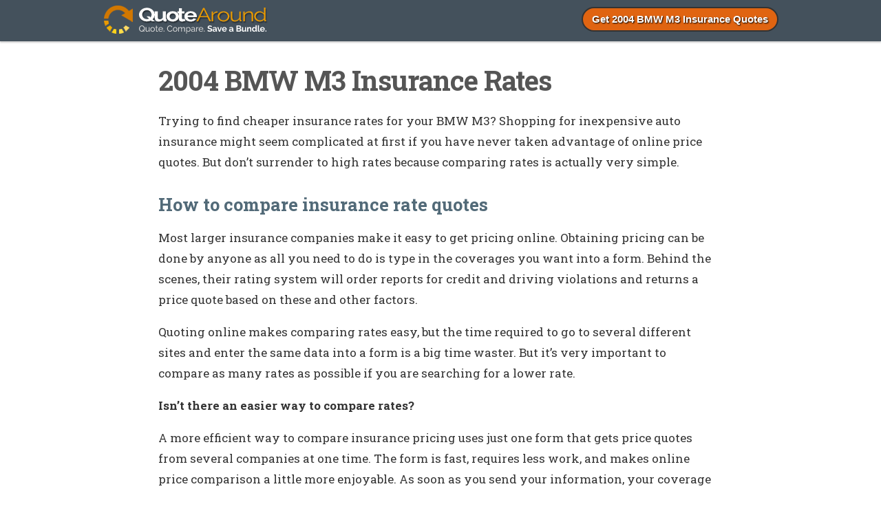

--- FILE ---
content_type: text/html; charset=UTF-8
request_url: https://www.quotearound.com/2004-bmw-m3-insurance-rate-comparison/
body_size: 12829
content:
<!DOCTYPE html>
<html>
<head>
<meta name="viewport" content="width=device-width, initial-scale=1" />
<meta http-equiv="Content-Type" content="text/html; charset=UTF-8" />
<meta http-equiv="content-language" content="en-us" />

<link rel="Shortcut Icon" href="https://www.quotearound.com/wp-content/themes/quotearound/favicon.ico" type="image/x-icon" />
<link rel="stylesheet" href="https://www.quotearound.com/wp-content/themes/quotearound/style.css" type="text/css" media="screen" />

	<style>img:is([sizes="auto" i], [sizes^="auto," i]) { contain-intrinsic-size: 3000px 1500px }</style>
	<!-- Global site tag (gtag.js) - Google Analytics -->
<script async src="https://www.googletagmanager.com/gtag/js?id=UA-59852989-15"></script>
<script>
  window.dataLayer = window.dataLayer || [];
  function gtag(){dataLayer.push(arguments);}
  gtag('js', new Date());

  gtag('config', 'UA-59852989-15');
</script>
		<!-- All in One SEO 4.6.7.1 - aioseo.com -->
		<title>2004 BMW M3 Insurance Rates - QuoteAround.com</title><link rel="preload" data-rocket-preload as="style" href="https://fonts.googleapis.com/css?family=Roboto%20Slab%3A400%2C700&#038;display=swap" /><link rel="stylesheet" href="https://fonts.googleapis.com/css?family=Roboto%20Slab%3A400%2C700&#038;display=swap" media="print" onload="this.media='all'" /><noscript><link rel="stylesheet" href="https://fonts.googleapis.com/css?family=Roboto%20Slab%3A400%2C700&#038;display=swap" /></noscript><link rel="preload" data-rocket-preload as="image" href="https://www.quotearound.com/wp-content/themes/quotearound/images/logo.png" fetchpriority="high">
		<meta name="description" content="Find more affordable 2004 BMW M3 insurance rates. Learn what factors into the lowest prices from companies like Progressive, State Farm, and GEICO." />
		<meta name="robots" content="max-image-preview:large" />
		<link rel="canonical" href="https://www.quotearound.com/2004-bmw-m3-insurance-rate-comparison/" />
		<meta name="generator" content="All in One SEO (AIOSEO) 4.6.7.1" />
		<meta property="og:locale" content="en_US" />
		<meta property="og:site_name" content="QuoteAround.com - Cheaper Auto Insurance Rates" />
		<meta property="og:type" content="article" />
		<meta property="og:title" content="2004 BMW M3 Insurance Rates - QuoteAround.com" />
		<meta property="og:description" content="Find more affordable 2004 BMW M3 insurance rates. Learn what factors into the lowest prices from companies like Progressive, State Farm, and GEICO." />
		<meta property="og:url" content="https://www.quotearound.com/2004-bmw-m3-insurance-rate-comparison/" />
		<meta property="article:published_time" content="2015-10-15T17:38:01+00:00" />
		<meta property="article:modified_time" content="2018-05-02T00:00:03+00:00" />
		<meta name="twitter:card" content="summary_large_image" />
		<meta name="twitter:title" content="2004 BMW M3 Insurance Rates - QuoteAround.com" />
		<meta name="twitter:description" content="Find more affordable 2004 BMW M3 insurance rates. Learn what factors into the lowest prices from companies like Progressive, State Farm, and GEICO." />
		<script type="application/ld+json" class="aioseo-schema">
			{"@context":"https:\/\/schema.org","@graph":[{"@type":"BlogPosting","@id":"https:\/\/www.quotearound.com\/2004-bmw-m3-insurance-rate-comparison\/#blogposting","name":"2004 BMW M3 Insurance Rates - QuoteAround.com","headline":"2004 BMW M3 Insurance Rates","author":{"@id":"https:\/\/www.quotearound.com\/author\/rgrabenstein\/#author"},"publisher":{"@id":"https:\/\/www.quotearound.com\/#organization"},"datePublished":"2015-10-15T17:38:01+00:00","dateModified":"2018-05-02T00:00:03+00:00","inLanguage":"en-US","commentCount":13,"mainEntityOfPage":{"@id":"https:\/\/www.quotearound.com\/2004-bmw-m3-insurance-rate-comparison\/#webpage"},"isPartOf":{"@id":"https:\/\/www.quotearound.com\/2004-bmw-m3-insurance-rate-comparison\/#webpage"},"articleSection":"2004, 2004 BMW M3, BMW, M3"},{"@type":"BreadcrumbList","@id":"https:\/\/www.quotearound.com\/2004-bmw-m3-insurance-rate-comparison\/#breadcrumblist","itemListElement":[{"@type":"ListItem","@id":"https:\/\/www.quotearound.com\/#listItem","position":1,"name":"Home","item":"https:\/\/www.quotearound.com\/","nextItem":"https:\/\/www.quotearound.com\/2004-bmw-m3-insurance-rate-comparison\/#listItem"},{"@type":"ListItem","@id":"https:\/\/www.quotearound.com\/2004-bmw-m3-insurance-rate-comparison\/#listItem","position":2,"name":"2004 BMW M3 Insurance Rates","previousItem":"https:\/\/www.quotearound.com\/#listItem"}]},{"@type":"Organization","@id":"https:\/\/www.quotearound.com\/#organization","name":"QuoteAround.com","description":"Cheaper Auto Insurance Rates","url":"https:\/\/www.quotearound.com\/"},{"@type":"Person","@id":"https:\/\/www.quotearound.com\/author\/rgrabenstein\/#author","url":"https:\/\/www.quotearound.com\/author\/rgrabenstein\/","name":"rgrabenstein"},{"@type":"WebPage","@id":"https:\/\/www.quotearound.com\/2004-bmw-m3-insurance-rate-comparison\/#webpage","url":"https:\/\/www.quotearound.com\/2004-bmw-m3-insurance-rate-comparison\/","name":"2004 BMW M3 Insurance Rates - QuoteAround.com","description":"Find more affordable 2004 BMW M3 insurance rates. Learn what factors into the lowest prices from companies like Progressive, State Farm, and GEICO.","inLanguage":"en-US","isPartOf":{"@id":"https:\/\/www.quotearound.com\/#website"},"breadcrumb":{"@id":"https:\/\/www.quotearound.com\/2004-bmw-m3-insurance-rate-comparison\/#breadcrumblist"},"author":{"@id":"https:\/\/www.quotearound.com\/author\/rgrabenstein\/#author"},"creator":{"@id":"https:\/\/www.quotearound.com\/author\/rgrabenstein\/#author"},"datePublished":"2015-10-15T17:38:01+00:00","dateModified":"2018-05-02T00:00:03+00:00"},{"@type":"WebSite","@id":"https:\/\/www.quotearound.com\/#website","url":"https:\/\/www.quotearound.com\/","name":"QuoteAround.com","description":"Cheaper Auto Insurance Rates","inLanguage":"en-US","publisher":{"@id":"https:\/\/www.quotearound.com\/#organization"}}]}
		</script>
		<!-- All in One SEO -->

<link rel='dns-prefetch' href='//www.google.com' />
<link href='https://fonts.gstatic.com' crossorigin rel='preconnect' />
<link rel='stylesheet' id='quotes-css' href='https://www.quotearound.com/wp-content/plugins/Quotes-Manager-master/assets/styles.css?ver=6.8.3' type='text/css' media='all' />
<link rel='stylesheet' id='tlite-css' href='https://www.quotearound.com/wp-content/plugins/Quotes-Manager-master/assets/tlite.css?ver=6.8.3' type='text/css' media='all' />
<style id='wp-emoji-styles-inline-css' type='text/css'>

	img.wp-smiley, img.emoji {
		display: inline !important;
		border: none !important;
		box-shadow: none !important;
		height: 1em !important;
		width: 1em !important;
		margin: 0 0.07em !important;
		vertical-align: -0.1em !important;
		background: none !important;
		padding: 0 !important;
	}
</style>
<link rel='stylesheet' id='wp-block-library-css' href='https://www.quotearound.com/wp-includes/css/dist/block-library/style.min.css?ver=6.8.3' type='text/css' media='all' />
<style id='classic-theme-styles-inline-css' type='text/css'>
/*! This file is auto-generated */
.wp-block-button__link{color:#fff;background-color:#32373c;border-radius:9999px;box-shadow:none;text-decoration:none;padding:calc(.667em + 2px) calc(1.333em + 2px);font-size:1.125em}.wp-block-file__button{background:#32373c;color:#fff;text-decoration:none}
</style>
<style id='global-styles-inline-css' type='text/css'>
:root{--wp--preset--aspect-ratio--square: 1;--wp--preset--aspect-ratio--4-3: 4/3;--wp--preset--aspect-ratio--3-4: 3/4;--wp--preset--aspect-ratio--3-2: 3/2;--wp--preset--aspect-ratio--2-3: 2/3;--wp--preset--aspect-ratio--16-9: 16/9;--wp--preset--aspect-ratio--9-16: 9/16;--wp--preset--color--black: #000000;--wp--preset--color--cyan-bluish-gray: #abb8c3;--wp--preset--color--white: #ffffff;--wp--preset--color--pale-pink: #f78da7;--wp--preset--color--vivid-red: #cf2e2e;--wp--preset--color--luminous-vivid-orange: #ff6900;--wp--preset--color--luminous-vivid-amber: #fcb900;--wp--preset--color--light-green-cyan: #7bdcb5;--wp--preset--color--vivid-green-cyan: #00d084;--wp--preset--color--pale-cyan-blue: #8ed1fc;--wp--preset--color--vivid-cyan-blue: #0693e3;--wp--preset--color--vivid-purple: #9b51e0;--wp--preset--gradient--vivid-cyan-blue-to-vivid-purple: linear-gradient(135deg,rgba(6,147,227,1) 0%,rgb(155,81,224) 100%);--wp--preset--gradient--light-green-cyan-to-vivid-green-cyan: linear-gradient(135deg,rgb(122,220,180) 0%,rgb(0,208,130) 100%);--wp--preset--gradient--luminous-vivid-amber-to-luminous-vivid-orange: linear-gradient(135deg,rgba(252,185,0,1) 0%,rgba(255,105,0,1) 100%);--wp--preset--gradient--luminous-vivid-orange-to-vivid-red: linear-gradient(135deg,rgba(255,105,0,1) 0%,rgb(207,46,46) 100%);--wp--preset--gradient--very-light-gray-to-cyan-bluish-gray: linear-gradient(135deg,rgb(238,238,238) 0%,rgb(169,184,195) 100%);--wp--preset--gradient--cool-to-warm-spectrum: linear-gradient(135deg,rgb(74,234,220) 0%,rgb(151,120,209) 20%,rgb(207,42,186) 40%,rgb(238,44,130) 60%,rgb(251,105,98) 80%,rgb(254,248,76) 100%);--wp--preset--gradient--blush-light-purple: linear-gradient(135deg,rgb(255,206,236) 0%,rgb(152,150,240) 100%);--wp--preset--gradient--blush-bordeaux: linear-gradient(135deg,rgb(254,205,165) 0%,rgb(254,45,45) 50%,rgb(107,0,62) 100%);--wp--preset--gradient--luminous-dusk: linear-gradient(135deg,rgb(255,203,112) 0%,rgb(199,81,192) 50%,rgb(65,88,208) 100%);--wp--preset--gradient--pale-ocean: linear-gradient(135deg,rgb(255,245,203) 0%,rgb(182,227,212) 50%,rgb(51,167,181) 100%);--wp--preset--gradient--electric-grass: linear-gradient(135deg,rgb(202,248,128) 0%,rgb(113,206,126) 100%);--wp--preset--gradient--midnight: linear-gradient(135deg,rgb(2,3,129) 0%,rgb(40,116,252) 100%);--wp--preset--font-size--small: 13px;--wp--preset--font-size--medium: 20px;--wp--preset--font-size--large: 36px;--wp--preset--font-size--x-large: 42px;--wp--preset--spacing--20: 0.44rem;--wp--preset--spacing--30: 0.67rem;--wp--preset--spacing--40: 1rem;--wp--preset--spacing--50: 1.5rem;--wp--preset--spacing--60: 2.25rem;--wp--preset--spacing--70: 3.38rem;--wp--preset--spacing--80: 5.06rem;--wp--preset--shadow--natural: 6px 6px 9px rgba(0, 0, 0, 0.2);--wp--preset--shadow--deep: 12px 12px 50px rgba(0, 0, 0, 0.4);--wp--preset--shadow--sharp: 6px 6px 0px rgba(0, 0, 0, 0.2);--wp--preset--shadow--outlined: 6px 6px 0px -3px rgba(255, 255, 255, 1), 6px 6px rgba(0, 0, 0, 1);--wp--preset--shadow--crisp: 6px 6px 0px rgba(0, 0, 0, 1);}:where(.is-layout-flex){gap: 0.5em;}:where(.is-layout-grid){gap: 0.5em;}body .is-layout-flex{display: flex;}.is-layout-flex{flex-wrap: wrap;align-items: center;}.is-layout-flex > :is(*, div){margin: 0;}body .is-layout-grid{display: grid;}.is-layout-grid > :is(*, div){margin: 0;}:where(.wp-block-columns.is-layout-flex){gap: 2em;}:where(.wp-block-columns.is-layout-grid){gap: 2em;}:where(.wp-block-post-template.is-layout-flex){gap: 1.25em;}:where(.wp-block-post-template.is-layout-grid){gap: 1.25em;}.has-black-color{color: var(--wp--preset--color--black) !important;}.has-cyan-bluish-gray-color{color: var(--wp--preset--color--cyan-bluish-gray) !important;}.has-white-color{color: var(--wp--preset--color--white) !important;}.has-pale-pink-color{color: var(--wp--preset--color--pale-pink) !important;}.has-vivid-red-color{color: var(--wp--preset--color--vivid-red) !important;}.has-luminous-vivid-orange-color{color: var(--wp--preset--color--luminous-vivid-orange) !important;}.has-luminous-vivid-amber-color{color: var(--wp--preset--color--luminous-vivid-amber) !important;}.has-light-green-cyan-color{color: var(--wp--preset--color--light-green-cyan) !important;}.has-vivid-green-cyan-color{color: var(--wp--preset--color--vivid-green-cyan) !important;}.has-pale-cyan-blue-color{color: var(--wp--preset--color--pale-cyan-blue) !important;}.has-vivid-cyan-blue-color{color: var(--wp--preset--color--vivid-cyan-blue) !important;}.has-vivid-purple-color{color: var(--wp--preset--color--vivid-purple) !important;}.has-black-background-color{background-color: var(--wp--preset--color--black) !important;}.has-cyan-bluish-gray-background-color{background-color: var(--wp--preset--color--cyan-bluish-gray) !important;}.has-white-background-color{background-color: var(--wp--preset--color--white) !important;}.has-pale-pink-background-color{background-color: var(--wp--preset--color--pale-pink) !important;}.has-vivid-red-background-color{background-color: var(--wp--preset--color--vivid-red) !important;}.has-luminous-vivid-orange-background-color{background-color: var(--wp--preset--color--luminous-vivid-orange) !important;}.has-luminous-vivid-amber-background-color{background-color: var(--wp--preset--color--luminous-vivid-amber) !important;}.has-light-green-cyan-background-color{background-color: var(--wp--preset--color--light-green-cyan) !important;}.has-vivid-green-cyan-background-color{background-color: var(--wp--preset--color--vivid-green-cyan) !important;}.has-pale-cyan-blue-background-color{background-color: var(--wp--preset--color--pale-cyan-blue) !important;}.has-vivid-cyan-blue-background-color{background-color: var(--wp--preset--color--vivid-cyan-blue) !important;}.has-vivid-purple-background-color{background-color: var(--wp--preset--color--vivid-purple) !important;}.has-black-border-color{border-color: var(--wp--preset--color--black) !important;}.has-cyan-bluish-gray-border-color{border-color: var(--wp--preset--color--cyan-bluish-gray) !important;}.has-white-border-color{border-color: var(--wp--preset--color--white) !important;}.has-pale-pink-border-color{border-color: var(--wp--preset--color--pale-pink) !important;}.has-vivid-red-border-color{border-color: var(--wp--preset--color--vivid-red) !important;}.has-luminous-vivid-orange-border-color{border-color: var(--wp--preset--color--luminous-vivid-orange) !important;}.has-luminous-vivid-amber-border-color{border-color: var(--wp--preset--color--luminous-vivid-amber) !important;}.has-light-green-cyan-border-color{border-color: var(--wp--preset--color--light-green-cyan) !important;}.has-vivid-green-cyan-border-color{border-color: var(--wp--preset--color--vivid-green-cyan) !important;}.has-pale-cyan-blue-border-color{border-color: var(--wp--preset--color--pale-cyan-blue) !important;}.has-vivid-cyan-blue-border-color{border-color: var(--wp--preset--color--vivid-cyan-blue) !important;}.has-vivid-purple-border-color{border-color: var(--wp--preset--color--vivid-purple) !important;}.has-vivid-cyan-blue-to-vivid-purple-gradient-background{background: var(--wp--preset--gradient--vivid-cyan-blue-to-vivid-purple) !important;}.has-light-green-cyan-to-vivid-green-cyan-gradient-background{background: var(--wp--preset--gradient--light-green-cyan-to-vivid-green-cyan) !important;}.has-luminous-vivid-amber-to-luminous-vivid-orange-gradient-background{background: var(--wp--preset--gradient--luminous-vivid-amber-to-luminous-vivid-orange) !important;}.has-luminous-vivid-orange-to-vivid-red-gradient-background{background: var(--wp--preset--gradient--luminous-vivid-orange-to-vivid-red) !important;}.has-very-light-gray-to-cyan-bluish-gray-gradient-background{background: var(--wp--preset--gradient--very-light-gray-to-cyan-bluish-gray) !important;}.has-cool-to-warm-spectrum-gradient-background{background: var(--wp--preset--gradient--cool-to-warm-spectrum) !important;}.has-blush-light-purple-gradient-background{background: var(--wp--preset--gradient--blush-light-purple) !important;}.has-blush-bordeaux-gradient-background{background: var(--wp--preset--gradient--blush-bordeaux) !important;}.has-luminous-dusk-gradient-background{background: var(--wp--preset--gradient--luminous-dusk) !important;}.has-pale-ocean-gradient-background{background: var(--wp--preset--gradient--pale-ocean) !important;}.has-electric-grass-gradient-background{background: var(--wp--preset--gradient--electric-grass) !important;}.has-midnight-gradient-background{background: var(--wp--preset--gradient--midnight) !important;}.has-small-font-size{font-size: var(--wp--preset--font-size--small) !important;}.has-medium-font-size{font-size: var(--wp--preset--font-size--medium) !important;}.has-large-font-size{font-size: var(--wp--preset--font-size--large) !important;}.has-x-large-font-size{font-size: var(--wp--preset--font-size--x-large) !important;}
:where(.wp-block-post-template.is-layout-flex){gap: 1.25em;}:where(.wp-block-post-template.is-layout-grid){gap: 1.25em;}
:where(.wp-block-columns.is-layout-flex){gap: 2em;}:where(.wp-block-columns.is-layout-grid){gap: 2em;}
:root :where(.wp-block-pullquote){font-size: 1.5em;line-height: 1.6;}
</style>
<link rel='stylesheet' id='contact-form-7-css' href='https://www.quotearound.com/wp-content/plugins/contact-form-7/includes/css/styles.css?ver=5.1.6' type='text/css' media='all' />
<link rel='stylesheet' id='wpfront-notification-bar-css' href='https://www.quotearound.com/wp-content/plugins/wpfront-notification-bar/css/wpfront-notification-bar.min.css?ver=3.4.2.04051' type='text/css' media='all' />
<link rel='stylesheet' id='wpmu-wpmu-ui-3-min-css-css' href='https://www.quotearound.com/wp-content/plugins/popover/inc/external/wpmu-lib/css/wpmu-ui.3.min.css?ver=6.8.3' type='text/css' media='all' />
<link rel='stylesheet' id='wpmu-animate-3-min-css-css' href='https://www.quotearound.com/wp-content/plugins/popover/inc/external/wpmu-lib/css/animate.3.min.css?ver=6.8.3' type='text/css' media='all' />
<script type="text/javascript" src="https://www.quotearound.com/wp-includes/js/jquery/jquery.min.js?ver=3.7.1" id="jquery-core-js"></script>
<script type="text/javascript" src="https://www.quotearound.com/wp-includes/js/jquery/jquery-migrate.min.js?ver=3.4.1" id="jquery-migrate-js"></script>
<script type="text/javascript" src="https://www.quotearound.com/wp-content/plugins/Quotes-Manager-master/assets/newtab.js?ver=6.8.3" id="newtab-js"></script>
<script type="text/javascript" src="https://www.quotearound.com/wp-content/plugins/Quotes-Manager-master/assets/quotes.js?ver=6.8.3" id="quotes-js"></script>
<script type="text/javascript" src="https://www.quotearound.com/wp-content/plugins/Quotes-Manager-master/assets/tlite.js?ver=6.8.3" id="tlite-js"></script>
<script type="text/javascript" src="https://www.quotearound.com/wp-content/plugins/wpfront-notification-bar/js/wpfront-notification-bar.min.js?ver=3.4.2.04051" id="wpfront-notification-bar-js"></script>
<link rel="https://api.w.org/" href="https://www.quotearound.com/wp-json/" /><link rel="alternate" title="JSON" type="application/json" href="https://www.quotearound.com/wp-json/wp/v2/posts/426" /><link rel="alternate" title="oEmbed (JSON)" type="application/json+oembed" href="https://www.quotearound.com/wp-json/oembed/1.0/embed?url=https%3A%2F%2Fwww.quotearound.com%2F2004-bmw-m3-insurance-rate-comparison%2F" />
<link rel="alternate" title="oEmbed (XML)" type="text/xml+oembed" href="https://www.quotearound.com/wp-json/oembed/1.0/embed?url=https%3A%2F%2Fwww.quotearound.com%2F2004-bmw-m3-insurance-rate-comparison%2F&#038;format=xml" />
      <script>
         var QUOTE_POPUP_TYPES = new Array();
                     QUOTE_POPUP_TYPES['auto'] = true;
         
         var QUOTE_NATIVE_TYPES = new Array();
                      QUOTE_NATIVE_TYPES['auto'] = true;
               </script>
      </head>
<body class="wp-singular post-template-default single single-post postid-426 single-format-standard wp-theme-quotearound">
<div id="bg">
<div id="headerWrapper">
  <div id="header">
  <a class="logo" href="https://www.quotearound.com"><img id="logo" alt="QuoteAround.com" src="https://www.quotearound.com/wp-content/themes/quotearound/images/logo.png"/></a>
  <div id="nav">
       <div id="menu">
      <ul>
        <li><a class="menuitem2" href="https://www.quotearound.com/apps" rel="nofollow">Get 2004 BMW M3 Insurance Quotes</a></li>
        <li><a class="menuitem3" href="tel:844-906-1146">Call for Quote: 844-906-1146</a></li>
      </ul>
    </div>
      </div>
  </div>
</div>
<div id="outerWrapper">
      <div id="contentWrapper">
    <div id="Content">
            <div class="cccontainer">
        <h1 class="posttitle">2004 BMW M3 Insurance Rates</h1>
        <div class="article">
          <p>Trying to find cheaper insurance rates for your BMW M3? Shopping for inexpensive auto insurance might seem complicated at first if you have never taken advantage of online price quotes. But don&#8217;t surrender to high rates because comparing rates is actually very simple.</p>
<h2>How to compare insurance rate quotes</h2>
<p>Most larger insurance companies make it easy to get pricing online. Obtaining pricing can be done by anyone as all you need to do is type in the coverages you want into a form. Behind the scenes, their rating system will order reports for credit and driving violations and returns a price quote based on these and other factors. </p>
<p>Quoting online makes comparing rates easy, but the time required to go to several different sites and enter the same data into a form is a big time waster. But it&#8217;s very important to compare as many rates as possible if you are searching for a lower rate.</p>
<p><strong>Isn&#8217;t there an easier way to compare rates?</strong></p>
<p>A more efficient way to compare insurance pricing uses just one form that gets price quotes from several companies at one time. The form is fast, requires less work, and makes online price comparison a little more enjoyable. As soon as you send your information, your coverage is rated and you are able to buy your choice of the quotes that you receive.</p>
<p>If you find a better price it&#8217;s easy to complete the application and buy the new coverage. The whole process only takes a few minutes and you will find out if you&#8217;re overpaying now.</p>
<p class="cprlast">If you want to find out how much you&#8217;re overpaying now, <a href="https://www.quotearound.com/compare/" target="_blank" rel="nofollow">click here</a> to open in a new tab and enter your information. If you have coverage now, it&#8217;s recommended you complete the form with the limits and deductibles just like they are on your policy. This makes sure you will have an apples-to-apples comparison for exact coverage.</p>
<h2>You can change your insurance prices</h2>
<p>Many things are part of the equation when you get a price on insurance. A few of the factors are predictable such as your driving history, but other criteria are not as apparent such as your credit history or your financial responsibility.Part of the auto insurance buying process is learning some of the things that aid in calculating the price you pay for auto insurance. When you know what positively or negatively determines premiums, this helps enable you to make changes that will entitle you to lower <a href="https://www.illinoiscarinsurancepros.com/best-cheap-insurance-immigrants-illinois.html">auto insurance prices</a>.</p>
<p>The itemized list below are most of the major factors companies use to determine your rate level.</p>
<ul>
<li><strong>Females tend to take less risk</strong> &#8211; Over the last 50 years, statistics have shown females are less aggressive when driving.  This data doesn&#8217;t prove that women are better drivers.  They both have fender benders at a similar rate, but males have costlier accidents.  They also get higher numbers of serious violations such as reckless driving. </li>
<li><strong>Poor driving leads to higher rates</strong> &#8211; Whether or not you get tickets has a huge affect on how much you pay. Getting just one driving citation may increase your cost to the point where it&#8217;s not affordable. Drivers with clean records get better prices than their less careful counterparts.  Drivers with serious violations like reckless driving or DUI are required to file a SR-22 with their state&#8217;s department of motor vehicles in order to legally drive.</li>
<li><strong>Discounts for married drivers</strong> &#8211; Walking down the aisle can actually save you money on auto insurance.  Marriage usually means you are more mature than a single person and insurance companies reward insureds because drivers who are married file infrequent claims.</li>
<li><strong>Small claims can cost you</strong> &#8211; Companies give better rates to policyholders who do not file claims often.  If you are the type of insured that files lots of claims you can pretty much guarantee either higher rates or even cancellation. Auto insurance is designed for larger claims.</li>
<li><strong>A policy lapse can increase prices</strong> &#8211; Having an insurance coverage lapse will be a quick way to trigger a rate increase.  In addition to paying higher premiums, the inability to provide proof of insurance can result in fines and jail time.</li>
<li><strong>More traffic means higher claims</strong> &#8211; Living in areas with lower population may provide you with better prices when trying to find low car insurance rates. City drivers have more aggressive driving styles and longer commute times.  Lower population translates into fewer accidents and lower theft and vandalism rates.   </li>
</ul>
<h2 class="discounts">Don&#8217;t overlook these insurance coverage discounts</h2>
<p>Some insurers don&#8217;t always advertise the entire discount list in an easy-to-find place, so the below list has both well-publicized as well as some of the hidden discounts you could be receiving when you <a href="http://www.coloradocarinsurancepros.com/auto-insurance-chevrolet-equinox-colorado.html">buy auto insurance online</a>.</p>
<ul>
<li><span class="bold">Pay Upfront and Save</span> &#8211; If paying your policy premium upfront rather than paying in monthly installments you can avoid the installment charge.</li>
<li><strong>Onboard Data Collection</strong> &#8211; Insureds that choose to allow their insurance coverage company to track when and where they use their vehicle by installing a telematics device like In-Drive from State Farm and Progressive&#8217;s Snapshot might see lower rates if they are good drivers.</li>
<li><span class="bold">Discounts for Multiple Vehicles</span> &#8211; Buying a policy with multiple cars on the same insurance coverage policy qualifies for this discount.</li>
<li><span class="bold">Driver&#8217;s Education for Students</span> &#8211; Teen drivers should complete a driver education course in school.</li>
<li><strong>Sign Online</strong> &#8211; A few insurance coverage companies provide a small discount for signing up on their website.</li>
<li><strong>Smart Student Discounts</strong> &#8211; Maintaining excellent grades can get you a discount of up to 25%. Many companies even apply the discount to college students until age 25.</li>
<li><strong>Auto/Home Discount</strong> &#8211; If you insure your home and vehicles with the same insurance company they may give you a discount of as much as 10 to 15 percent.</li>
</ul>
<p>We need to note that most credits do not apply to the overall cost of the policy. Most only reduce specific coverage prices like comprehensive or collision. Even though the math looks like all those discounts means the company will pay you, you aren&#8217;t that lucky. Any qualifying discounts will bring down your insurance coverage premiums.</p>
<p>A few popular companies and a summarized list of policyholder discounts can be read below.</p>
<ul>
<li><a href="https://www.geico.com/information/discounts/" target="_blank">Geico</a> has savings for anti-theft, driver training, air bags, federal employee, and seat belt use.</li>
<li><a href="http://www.auto-owners.com/our-products/car-insurance/discounts" target="_blank">Auto-Owners Insurance</a> may have discounts that include good student, paid in full, company car, mature driver, safe driver, and air bags.</li>
<li><a href="http://www.amfam.com/products/insurance-discounts.asp#auto-insurance-discounts" target="_blank">American Family</a> offers premium reductions for accident-free, defensive driver, TimeAway discount, bundled insurance, Steer into Savings, and multi-vehicle.</li>
<li><a href="https://www.esurance.com/insurance/car/discounts" target="_blank">Esurance</a> offers discounts including Pac-12 alumni, renters, multi-policy, good driver, homeowner, defensive driver, and online quote.</li>
<li><a href="https://www.progressive.com/auto/car-insurance-discounts/" target="_blank">Progressive</a> offers discounts for continuous coverage, online signing, multi-vehicle, multi-policy, good student, homeowner, and online quote discount.</li>
<li><a href="https://www.statefarm.com/insurance/auto/discounts" target="_blank">State Farm</a> may include discounts for safe vehicle, defensive driving training, student away at school, multiple policy, good student, and anti-theft.</li>
<li><a href="http://aaa.com" target="_blank">AAA</a> includes discounts for pay-in-full, multi-policy, multi-car, good student, good driver, education and occupation, and AAA membership discount.</li>
</ul>
<p>If you need affordable auto insurance quotes, ask all companies you are considering which discounts they offer. A few discounts might not be offered on policies everywhere. If you would like to choose from a list of insurers that offer multiple discounts, <a href="https://www.quotearound.com/car-insurance-companies/" target="_blank" rel="nofollow">click this link</a>.</p>
<h2>When to get professional advice</h2>
<p>When it comes to buying proper insurance coverage, there really is no one size fits all plan. Every insured&#8217;s situation is different.</p>
<p>Here are some questions about coverages that might help in determining if your insurance needs will benefit from professional help.</p>
<ul>
<li>Do I have coverage if my license is suspended?</li>
<li>Am I covered by my spouse&#8217;s policy after a separation?</li>
<li>Does my policy cover me when driving someone else&#8217;s vehicle?</li>
<li>Are rock chip repairs covered?</li>
<li>Do I have newly-aquired coverage?</li>
<li>How much liability coverage do I need in my state?</li>
</ul>
<p>If it&#8217;s difficult to answer those questions but one or more may apply to you, you might consider talking to an agent. If you want to speak to an agent in your area, fill out <span class="bold"><a href="https://www.quotearound.com/compare/" target="_blank" rel="nofollow">this quick form</a></span>.</p>
<h2>Car insurance 101</h2>
<p>Knowing the specifics of your insurance policy aids in choosing which coverages you need for your vehicles. The coverage terms in a policy can be confusing and even agents have difficulty translating policy wording.</p>
<p><strong>Comprehensive coverages</strong> &#8211; Comprehensive insurance pays for damage from a wide range of events other than collision. You first must pay your deductible then your comprehensive coverage will pay.</p>
<p>Comprehensive coverage protects against claims such as hitting a bird, a broken windshield, damage from getting keyed and hail damage. The maximum amount a insurance company will pay at claim time is the ACV or actual cash value, so if the vehicle&#8217;s value is low it&#8217;s not worth carrying full coverage.</p>
<p><strong>Collision coverage</strong> &#8211; Collision coverage pays for damage to your M3 resulting from colliding with a stationary object or other vehicle. You first must pay a deductible then your collision coverage will kick in.</p>
<p>Collision can pay for things like damaging your car on a curb, colliding with another moving vehicle and colliding with a tree. Paying for collision coverage can be pricey, so analyze the benefit of dropping coverage from vehicles that are older. It&#8217;s also possible to choose a higher deductible to get cheaper collision coverage.</p>
<p><strong>Coverage for liability</strong> &#8211; Liability coverage protects you from injuries or damage you cause to a person or their property that is your fault.  This insurance protects YOU against claims from other people, and does not provide coverage for damage sustained by your vehicle in an accident.</p>
<p>Liability coverage has three limits: bodily injury per person, bodily injury per accident and property damage. You might see policy limits of 25/50/25 which means $25,000 in coverage for each person&#8217;s injuries, a per accident bodily injury limit of $50,000, and $25,000 of coverage for damaged propery. Another option is a combined limit which limits claims to one amount without having the split limit caps.</p>
<p>Liability coverage protects against things like bail bonds, medical expenses, repair bills for other people&#8217;s vehicles, emergency aid and structural damage. How much liability coverage do you need? That is a personal decision, but consider buying as high a limit as you can afford.</p>
<p><strong>Coverage for medical payments</strong> &#8211; Medical payments and Personal Injury Protection insurance pay for expenses such as nursing services, hospital visits and pain medications. They are often used to fill the gap from your health insurance program or if you do not have health coverage. It covers both the driver and occupants in addition to being hit by a car walking across the street. PIP coverage is only offered in select states and gives slightly broader coverage than med pay</p>
<p><strong>Uninsured and underinsured coverage</strong> &#8211; This coverage gives you protection when other motorists either are underinsured or have no liability coverage at all. Covered losses include injuries sustained by your vehicle&#8217;s occupants as well as damage to your BMW M3.</p>
<p>Since many drivers only carry the minimum required liability limits, their liability coverage can quickly be exhausted. For this reason, having high UM/UIM coverages is important protection for you and your family. Usually these limits are set the same as your liablity limits.</p>
<h2>Online plus local equals savings</h2>
<p>Affordable 2004 BMW M3 insurance can be found both online as well as from independent agents, so you need to shop auto insurance with both to have the best rate selection. Some auto insurance companies may not have the ability to get quotes online and these small, regional companies work with independent agents.</p>
<p>When trying to cut insurance costs, never sacrifice coverage to reduce premiums. There have been many situations where drivers have reduced collision coverage only to find out that saving that couple of dollars actually costed them tens of thousands. Your strategy should be to purchase a proper amount of coverage at a price you can afford and still be able to protect your assets.</p>
<p>People who switch companies do it for a number of reasons such as high rates after DUI convictions, policy cancellation, poor customer service or unfair underwriting practices. It doesn&#8217;t matter what your reason, switching companies can be less work than you think.</p>
<p>Additional auto insurance information is located at these links:</p>
<ul>
<li><a href="https://www.allstate.com/tools-and-resources/car-insurance/gap-insurance-coverage.aspx" target="_blank">What is Covered by GAP Insurance?</a> <em>(Allstate)</em></li>
<li><a href="http://www.iihs.org/iihs/topics/t/teenagers/qanda" target="_blank">Teen Driving Statistics</a> <em>(iihs.org)</em></li>
<li><a href="http://www.iii.org/video/steps-to-take-after-an-auto-accident" target="_blank">Steps to Take After an Auto Accident</a> <em>(Insurance Information Insitute)</em></li>
<li><a href="http://www.iii.org/video/rental-car-insurance-tips-what-you-need-know-counter" target="_blank">Rental Car Insurance Tips</a> <em>(Insurance Information Insitute)</em></li>
<li><a href="http://www.iihs.org/iihs/ratings/child-boosters" target="_blank">Booster Seat Ratings</a> <em>(iihs.org)</em></li>
</ul>
        </div>
      </div>
      
	<div class="cccontainer">
  	
<!-- You can start editing here. -->


<h3 id="comments">Comments About 2004 BMW M3 Insurance</h3>

	<ol class="commentlist">
	        <li class="comment" id="li-comment-12975">
        <article itemprop="comment" itemscope itemtype="http://schema.org/UserComments">
            <header class="comment-header">
            <p><span class="comment-author" itemprop="creator" itemscope itemtype="http://schema.org/Person"><span itemprop="name"><span class="bold">Alisha Aguirre</span></span></span></p>
            </header>
                        <div class="comment-content" itemprop="commentText">
            <p>Found cheapest coverage with Safeco for my 2004 BMW M3 and cut my rates about $90 a year. BTW speeding tickets are not good. Not sure if rates are cheaper online or not.</p>
            </div>
            </article>
            <div class="reply">
                            </div>
        
</li><!-- #comment-## -->
        <li class="comment" id="li-comment-14431">
        <article itemprop="comment" itemscope itemtype="http://schema.org/UserComments">
            <header class="comment-header">
            <p><span class="comment-author" itemprop="creator" itemscope itemtype="http://schema.org/Person"><span itemprop="name"><span class="bold">Zenia White</span></span></span></p>
            </header>
                        <div class="comment-content" itemprop="commentText">
            <p>Allstate is cheapest in Virginia! :)</p>
            </div>
            </article>
            <div class="reply">
                            </div>
        
</li><!-- #comment-## -->
        <li class="comment" id="li-comment-14945">
        <article itemprop="comment" itemscope itemtype="http://schema.org/UserComments">
            <header class="comment-header">
            <p><span class="comment-author" itemprop="creator" itemscope itemtype="http://schema.org/Person"><span itemprop="name"><span class="bold">Karma Ballard</span></span></span></p>
            </header>
                        <div class="comment-content" itemprop="commentText">
            <p>Nice post. I live in Des Moines, Iowa. Quoted with GEICO, AAA, and Encompass for my BMW and saved around $110 a year. Switched homeowners coverage too. Not sure if rates are cheaper online or through an agent.</p>
            </div>
            </article>
            <div class="reply">
                            </div>
        
</li><!-- #comment-## -->
        <li class="comment" id="li-comment-20559">
        <article itemprop="comment" itemscope itemtype="http://schema.org/UserComments">
            <header class="comment-header">
            <p><span class="comment-author" itemprop="creator" itemscope itemtype="http://schema.org/Person"><span itemprop="name"><span class="bold">Walton Atkinson</span></span></span></p>
            </header>
                        <div class="comment-content" itemprop="commentText">
            <p>Does Progressive prorate premiums at cancellation?</p>
            </div>
            </article>
            <div class="reply">
                            </div>
        
</li><!-- #comment-## -->
        <li class="comment" id="li-comment-29414">
        <article itemprop="comment" itemscope itemtype="http://schema.org/UserComments">
            <header class="comment-header">
            <p><span class="comment-author" itemprop="creator" itemscope itemtype="http://schema.org/Person"><span itemprop="name"><span class="bold">Isaura Washington</span></span></span></p>
            </header>
                        <div class="comment-content" itemprop="commentText">
            <p>I can&#8217;t pay high rates. I&#8217;m from Grand Forks, North Dakota. Checked online prices for a 2004 BMW M3. Ended up at about $70 savings annually. Went with 21st Century. Left State Farm to switch. Only insure liability on my BMW.</p>
            </div>
            </article>
            <div class="reply">
                            </div>
        
</li><!-- #comment-## -->
        <li class="comment" id="li-comment-31415">
        <article itemprop="comment" itemscope itemtype="http://schema.org/UserComments">
            <header class="comment-header">
            <p><span class="comment-author" itemprop="creator" itemscope itemtype="http://schema.org/Person"><span itemprop="name"><span class="bold">Keena Strong</span></span></span></p>
            </header>
                        <div class="comment-content" itemprop="commentText">
            <p>From east side of Springfield, Missouri. Quoted a bunch of companies. Saved right around $20 a month. GEICO was the cheapest option for me. I just quoted rates online.</p>
            </div>
            </article>
            <div class="reply">
                            </div>
        
</li><!-- #comment-## -->
        <li class="comment" id="li-comment-43857">
        <article itemprop="comment" itemscope itemtype="http://schema.org/UserComments">
            <header class="comment-header">
            <p><span class="comment-author" itemprop="creator" itemscope itemtype="http://schema.org/Person"><span itemprop="name"><span class="bold">Laci Gould</span></span></span></p>
            </header>
                        <div class="comment-content" itemprop="commentText">
            <p>Thanks for putting this site together. Proud to be from Kansas City, KS. Quoted quotes from Allstate, The General, and Eastwood for my 2004 BMW M3 and I&#8217;m now saving $15 a month. Left Hanover to switch.</p>
            </div>
            </article>
            <div class="reply">
                            </div>
        
</li><!-- #comment-## -->
        <li class="comment" id="li-comment-44173">
        <article itemprop="comment" itemscope itemtype="http://schema.org/UserComments">
            <header class="comment-header">
            <p><span class="comment-author" itemprop="creator" itemscope itemtype="http://schema.org/Person"><span itemprop="name"><span class="bold">Marlon James</span></span></span></p>
            </header>
                        <div class="comment-content" itemprop="commentText">
            <p>I got a good deal I think. Lifelong resident of Tulsa, OK. I quoted with Progressive, AAA, Erie, and Hanover for my BMW and saved $60 a year. Have an at-fault accident tho. It&#8217;s still not cheap enough.</p>
            </div>
            </article>
            <div class="reply">
                            </div>
        
</li><!-- #comment-## -->
        <li class="comment" id="li-comment-45415">
        <article itemprop="comment" itemscope itemtype="http://schema.org/UserComments">
            <header class="comment-header">
            <p><span class="comment-author" itemprop="creator" itemscope itemtype="http://schema.org/Person"><span itemprop="name"><span class="bold">Breana Lindsay</span></span></span></p>
            </header>
                        <div class="comment-content" itemprop="commentText">
            <p>For me, Allstate was by far the cheapest in Louisville, KY.</p>
            </div>
            </article>
            <div class="reply">
                            </div>
        
</li><!-- #comment-## -->
        <li class="comment" id="li-comment-47513">
        <article itemprop="comment" itemscope itemtype="http://schema.org/UserComments">
            <header class="comment-header">
            <p><span class="comment-author" itemprop="creator" itemscope itemtype="http://schema.org/Person"><span itemprop="name"><span class="bold">Britney Baldwin</span></span></span></p>
            </header>
                        <div class="comment-content" itemprop="commentText">
            <p>Just my two cents. I&#8217;m in Lincoln, Nebraska. Got car insurance rates from State Farm, AAA, and some I forget for my BMW and saved $67 a year. Insured with GEICO before. :P</p>
            </div>
            </article>
            <div class="reply">
                            </div>
        
</li><!-- #comment-## -->
        <li class="comment" id="li-comment-58504">
        <article itemprop="comment" itemscope itemtype="http://schema.org/UserComments">
            <header class="comment-header">
            <p><span class="comment-author" itemprop="creator" itemscope itemtype="http://schema.org/Person"><span itemprop="name"><span class="bold">Ai Moreno</span></span></span></p>
            </header>
                        <div class="comment-content" itemprop="commentText">
            <p>Anyone know of any company in Newark, DE that will insure high risk drivers?</p>
            </div>
            </article>
            <div class="reply">
                            </div>
        
</li><!-- #comment-## -->
        <li class="comment" id="li-comment-71570">
        <article itemprop="comment" itemscope itemtype="http://schema.org/UserComments">
            <header class="comment-header">
            <p><span class="comment-author" itemprop="creator" itemscope itemtype="http://schema.org/Person"><span itemprop="name"><span class="bold">Ericka Strickland</span></span></span></p>
            </header>
                        <div class="comment-content" itemprop="commentText">
            <p>I&#8217;m in Provo, Utah. Got rates from State Farm, Erie, and Liberty Mutual for my M3 and I&#8217;m now saving $10 a month. I get multi-vehicle and multi-policy discounts. I quoted rates online then called them. When should I drop full coverage?</p>
            </div>
            </article>
            <div class="reply">
                            </div>
        
</li><!-- #comment-## -->
        <li class="comment" id="li-comment-89731">
        <article itemprop="comment" itemscope itemtype="http://schema.org/UserComments">
            <header class="comment-header">
            <p><span class="comment-author" itemprop="creator" itemscope itemtype="http://schema.org/Person"><span itemprop="name"><span class="bold">Lucretia Carter</span></span></span></p>
            </header>
                        <div class="comment-content" itemprop="commentText">
            <p>Lifelong resident of Sioux Falls, SD. Quoted rates from Auto-Owners, Sentry, and USAA for my 2004 BMW M3 and am saving around $80 a year. Was with Progressive. Have an at-fault accident tho. It&#8217;s too old for full coverage.</p>
            </div>
            </article>
            <div class="reply">
                            </div>
        
</li><!-- #comment-## -->
	</ol>



  	</div>

    </div>
      </div>
</div>
<div id="Footer">Copyright &copy; 2026 QuoteAround.com | <a href="https://www.quotearound.com/insurance/vehicles/bmw/m3/">BMW M3 Insurance</a></div>
                <style type="text/css">
                #wpfront-notification-bar, #wpfront-notification-bar-editor            {
            background: #44515c;
            background: -moz-linear-gradient(top, #44515c 0%, #44515c 100%);
            background: -webkit-gradient(linear, left top, left bottom, color-stop(0%,#44515c), color-stop(100%,#44515c));
            background: -webkit-linear-gradient(top, #44515c 0%,#44515c 100%);
            background: -o-linear-gradient(top, #44515c 0%,#44515c 100%);
            background: -ms-linear-gradient(top, #44515c 0%,#44515c 100%);
            background: linear-gradient(to bottom, #44515c 0%, #44515c 100%);
            filter: progid:DXImageTransform.Microsoft.gradient( startColorstr='#44515c', endColorstr='#44515c',GradientType=0 );
            background-repeat: no-repeat;
                        }
            #wpfront-notification-bar div.wpfront-message, #wpfront-notification-bar-editor.wpfront-message            {
            color: #ffffff;
                        }
            #wpfront-notification-bar a.wpfront-button, #wpfront-notification-bar-editor a.wpfront-button            {
            background: #00b7ea;
            background: -moz-linear-gradient(top, #00b7ea 0%, #009ec3 100%);
            background: -webkit-gradient(linear, left top, left bottom, color-stop(0%,#00b7ea), color-stop(100%,#009ec3));
            background: -webkit-linear-gradient(top, #00b7ea 0%,#009ec3 100%);
            background: -o-linear-gradient(top, #00b7ea 0%,#009ec3 100%);
            background: -ms-linear-gradient(top, #00b7ea 0%,#009ec3 100%);
            background: linear-gradient(to bottom, #00b7ea 0%, #009ec3 100%);
            filter: progid:DXImageTransform.Microsoft.gradient( startColorstr='#00b7ea', endColorstr='#009ec3',GradientType=0 );

            color: #ffffff;
            }
            #wpfront-notification-bar-open-button            {
            background-color: #00b7ea;
            right: 10px;
                        }
            #wpfront-notification-bar-open-button.top                {
                background-image: url(https://www.quotearound.com/wp-content/plugins/wpfront-notification-bar/images/arrow_down.png);
                }

                #wpfront-notification-bar-open-button.bottom                {
                background-image: url(https://www.quotearound.com/wp-content/plugins/wpfront-notification-bar/images/arrow_up.png);
                }
                #wpfront-notification-bar-table, .wpfront-notification-bar tbody, .wpfront-notification-bar tr            {
                        }
            #wpfront-notification-bar div.wpfront-close            {
            border: 1px solid #555555;
            background-color: #555555;
            color: #000000;
            }
            #wpfront-notification-bar div.wpfront-close:hover            {
            border: 1px solid #aaaaaa;
            background-color: #aaaaaa;
            }
             #wpfront-notification-bar-spacer { display:block; }#wpfront-notification-bar td {padding:0;}                </style>
                            <div id="wpfront-notification-bar-spacer" class="wpfront-notification-bar-spacer  wpfront-fixed-position hidden">
                <div id="wpfront-notification-bar-open-button" aria-label="reopen" role="button" class="wpfront-notification-bar-open-button hidden bottom wpfront-top-shadow"></div>
                <div id="wpfront-notification-bar" class="wpfront-notification-bar wpfront-fixed wpfront-fixed-position bottom ">
                                         
                            <table id="wpfront-notification-bar-table" border="0" cellspacing="0" cellpadding="0" role="presentation">                        
                                <tr>
                                    <td>
                                     
                                    <div class="wpfront-message wpfront-div">
                                        <a class="footerquote" href="https://www.quotearound.com/compare/"><img src="https://www.quotearound.com/wp-content/themes/quotearound/images/footer-quote.png" /></a>                                    </div>
                                                                                                       
                                    </td>
                                </tr>              
                            </table>
                            
                                    </div>
            </div>
            
            <script type="text/javascript">
                function __load_wpfront_notification_bar() {
                    if (typeof wpfront_notification_bar === "function") {
                        wpfront_notification_bar({"position":2,"height":70,"fixed_position":true,"animate_delay":0.5,"close_button":false,"button_action_close_bar":false,"auto_close_after":0,"display_after":1,"is_admin_bar_showing":false,"display_open_button":false,"keep_closed":false,"keep_closed_for":0,"position_offset":0,"display_scroll":true,"display_scroll_offset":100,"keep_closed_cookie":"wpfront-notification-bar-keep-closed","log":false,"id_suffix":"","log_prefix":"[WPFront Notification Bar]","theme_sticky_selector":"","set_max_views":false,"max_views":0,"max_views_for":0,"max_views_cookie":"wpfront-notification-bar-max-views"});
                    } else {
                                    setTimeout(__load_wpfront_notification_bar, 100);
                    }
                }
                __load_wpfront_notification_bar();
            </script>
            <script type="speculationrules">
{"prefetch":[{"source":"document","where":{"and":[{"href_matches":"\/*"},{"not":{"href_matches":["\/wp-*.php","\/wp-admin\/*","\/wp-content\/uploads\/*","\/wp-content\/*","\/wp-content\/plugins\/*","\/wp-content\/themes\/quotearound\/*","\/*\\?(.+)"]}},{"not":{"selector_matches":"a[rel~=\"nofollow\"]"}},{"not":{"selector_matches":".no-prefetch, .no-prefetch a"}}]},"eagerness":"conservative"}]}
</script>
<script>window._popup_data = {"ajaxurl":"https:\/\/www.quotearound.com\/wp-admin\/admin-ajax.php","do":"get_data","ajax_data":{"orig_request_uri":"\/2004-bmw-m3-insurance-rate-comparison\/"}};</script><script type="text/javascript" id="qajs-js-extra">
/* <![CDATA[ */
var qajs_vars = {"quote":"https:\/\/www.quotearound.com\/compare\/","list":"https:\/\/www.quotearound.com\/car-insurance-companies\/"};
/* ]]> */
</script>
<script type="text/javascript" src="https://www.quotearound.com/wp-content/themes/quotearound/js/qajs.js?ver=1.3.0" id="qajs-js"></script>
<script type="text/javascript" src="https://www.quotearound.com/wp-content/plugins/popover/inc/external/wpmu-lib/js/wpmu-ui.3.min.js?ver=6.8.3" id="wpmu-wpmu-ui-3-min-js-js"></script>
<script type="text/javascript" src="https://www.quotearound.com/wp-content/plugins/popover/js/public.min.js?ver=6.8.3" id="wpmu-public-min-js-js"></script>
</div>
<script defer src="https://static.cloudflareinsights.com/beacon.min.js/vcd15cbe7772f49c399c6a5babf22c1241717689176015" integrity="sha512-ZpsOmlRQV6y907TI0dKBHq9Md29nnaEIPlkf84rnaERnq6zvWvPUqr2ft8M1aS28oN72PdrCzSjY4U6VaAw1EQ==" data-cf-beacon='{"version":"2024.11.0","token":"17b597cb1f6c444399c8d491533573a7","r":1,"server_timing":{"name":{"cfCacheStatus":true,"cfEdge":true,"cfExtPri":true,"cfL4":true,"cfOrigin":true,"cfSpeedBrain":true},"location_startswith":null}}' crossorigin="anonymous"></script>
</body></html>

--- FILE ---
content_type: application/javascript; charset=utf8
request_url: https://www.quotearound.com/wp-admin/admin-ajax.php?callback=po_data&orig_request_uri=%2F2004-bmw-m3-insurance-rate-comparison%2F&action=inc_popup&do=get_data&thefrom=%2Fnosirapmoc-etar-ecnarusni-3m-wmb-4002%2Fmoc.dnuoraetouq.www%2F%2F%3Asptth&thereferrer=&_=1769818465444
body_size: 2460
content:
po_data([{"html_id":"ac942022e0b3843cbbb833851d0f2bf51","popup_id":7737,"close_hide":true,"expiry":5,"custom_size":false,"width":"","height":"","overlay_close":false,"display":"leave","display_data":{"delay":0,"delay_type":"s","scroll":0,"scroll_type":"%","anchor":"","click":""},"scroll_body":false,"form_submit":"default","animation_in":"bounceIn","animation_out":"","inline":false,"html":"<div id=\"ac942022e0b3843cbbb833851d0f2bf51\" class=\"wpmui-popup wdpu-container wdpu-background no-img style-cabriolet rounded wdpu-7737 with-title with-subtitle\" style=\"\"> <div class=\"popup wdpu-msg move\" style=\"\"> <div class=\"wdpu-msg-inner\"> <div class=\"wdpu-head\"> <div class=\"wdpu-title\">WAIT! Before you go...<\/div> <div class=\"wdpu-subtitle\">Here are some important facts to consider<\/div> <\/div> <div class=\"wdpu-message-wrap resize\" data-reduce-height=\".wdpu-head\"> <a href=\"#\" class=\"wdpu-close\" title=\"Close this box\"><\/a> <div class=\"wdpu-message resize\" data-reduce-height=\".wdpu-head\"> <div class=\"wdpu-text\"> <div class=\"wdpu-inner no-bm\"> <div class=\"wdpu-content\"><p class=\"factlist\"><strong>FACT 1:<\/strong>\u00a0\u00a0Americans could save an average of <strong>$859 a year<\/strong> by shopping around<\/p>\n<p class=\"factlist\"><strong>FACT 2:<\/strong>\u00a0\u00a070% have been with the same car insurance company for four years or more<\/p>\n<p class=\"factlist\"><strong>FACT 3:<\/strong>\u00a0\u00a0During that time, they could have <strong>saved $3,436<\/strong> just by shopping around!<\/p>\n<p style=\"padding: 0 20px 20px 20px; line-height: 1.2em; margin-bottom: 10px;\"><strong>Would you like to put $800 or more in your pocket right now?<\/strong><\/p>\n<p style=\"margin-top: 0;\"><a class=\"yesbtn\" href=\"https:\/\/www.quotearound.com\/get-car-insurance-quote-form\/\"><img decoding=\"async\" src=\"https:\/\/www.quotearound.com\/wp-content\/uploads\/yes-btn.png\" alt=\"Yes I want to Save\" \/><\/a><a class=\"nobtn\" href=\"https:\/\/www.quotearound.com\/low-cost-auto-insurance-companies\/\"><img decoding=\"async\" src=\"https:\/\/www.quotearound.com\/wp-content\/uploads\/no-btn.png\" alt=\"No Thanks\" \/><\/a><\/p>\n<p class=\"factcredit\">Statistics Source: NerdWallet.com 2015 Car Insurance Savings Study<\/p>\n<\/div> <\/div> <\/div> <\/div> <\/div> <\/div> <\/div> <\/div>","styles":"\/**\r\n * Style: Cabriolet\r\n *\/\r\nhtml.no-scroll {\r\n  overflow: hidden;\r\n}\r\nhtml.no-scroll body {\r\n  overflow: hidden;\r\n}\r\n\r\n.wdpu-loading {\r\n  position: relative;\r\n}\r\n\r\n.wdpu-loading:after {\r\n  content: '';\r\n  position: absolute;\r\n  left: 0;\r\n  top: 0;\r\n  right: 0;\r\n  bottom: 0;\r\n  background: rgba(255, 255, 255, 0.8) url(https:\/\/www.quotearound.com\/wp-content\/plugins\/popover\/css\/tpl\/cabriolet\/..\/..\/..\/inc\/external\/wpmu-lib\/img\/spinner.gif) center no-repeat;\r\n  z-index: 1000;\r\n  cursor: default;\r\n}\r\n\r\n.wdpu-7737 {\r\n  position: fixed;\r\n  z-index: 100000;\r\n  top: 0;\r\n  left: 0;\r\n  right: 0;\r\n  bottom: 0;\r\n  overflow: auto;\r\n  background: rgba(0, 0, 0, 0.7);\r\n  padding: 0;\r\n  \/* Default: Image on right side *\/\r\n}\r\n.wdpu-7737 *, .wdpu-7737 *:before, .wdpu-7737 *:after {\r\n  box-sizing: content-box;\r\n}\r\n.wdpu-7737.custom-size {\r\n  padding: 0;\r\n}\r\n.wdpu-7737.inline {\r\n  position: relative;\r\n  overflow: visible;\r\n  background: transparent;\r\n  padding: 0;\r\n}\r\n.wdpu-7737.inline .wdpu-msg {\r\n  max-width: 100%;\r\n  margin: 0;\r\n}\r\n.wdpu-7737.custom-pos .wdpu-msg {\r\n  position: absolute;\r\n  display: inline-block;\r\n  margin: 0 0 30px;\r\n}\r\n.wdpu-7737.no-title.no-subtitle .wdpu-head {\r\n  display: none;\r\n}\r\n.wdpu-7737.no-title .wdpu-title {\r\n  display: none;\r\n}\r\n.wdpu-7737.no-subtitle .wdpu-subtitle {\r\n  display: none;\r\n}\r\n.wdpu-7737 .wdpu-msg {\r\n  position: relative;\r\n  display: block;\r\n  margin: 0;\r\n  text-align: left;\r\n  font-size: 15px;\r\n  background-color: transparent;\r\n  \/* Size \/ responsiveness *\/\r\n  max-width: 800px;\r\n  min-width: 100px;\r\n}\r\n.wdpu-7737 .wdpu-msg.small-width {\r\n  left: 50px !important;\r\n  right: 54px !important;\r\n  width: auto;\r\n}\r\n.wdpu-7737 .wdpu-msg p {\r\n  font-size: 15px;\r\n}\r\n.wdpu-7737 .wdpu-msg p:first-child {\r\n  margin-top: 0;\r\n}\r\n.wdpu-7737 .wdpu-msg p:last-child {\r\n  margin-bottom: 0;\r\n}\r\n.wdpu-7737 .wdpu-close {\r\n  position: absolute;\r\n  top: -12px;\r\n  right: -12px;\r\n  width: 30px;\r\n  height: 30px;\r\n  text-decoration: none;\r\n  opacity: .9;\r\n  z-index: 10;\r\n  background: transparent url(https:\/\/www.quotearound.com\/wp-content\/plugins\/popover\/css\/tpl\/cabriolet\/img\/close.png) no-repeat;\r\n}\r\n@media only screen and (-webkit-min-device-pixel-ratio: 2) {\r\n  .wdpu-7737 .wdpu-close {\r\n    background: transparent url(https:\/\/www.quotearound.com\/wp-content\/plugins\/popover\/css\/tpl\/cabriolet\/img\/close@2x.png) no-repeat;\r\n    background-size: 30px 30px;\r\n  }\r\n}\r\n.wdpu-7737 .wdpu-close:hover {\r\n  opacity: 1;\r\n}\r\n.wdpu-7737 .wdpu-msg-inner {\r\n  margin: 0px auto;\r\n  position: relative;\r\n  z-index: 1;\r\n  max-height: 100%;\r\n}\r\n.wdpu-7737 .wdpu-msg-inner.custom-size {\r\n  max-width: none;\r\n  min-width: 0;\r\n}\r\n.wdpu-7737 .wdpu-message-wrap {\r\n  padding: 4px;\r\n  background: rgba(0, 0, 0, 0.3);\r\n  box-shadow: 0 0px 1px 1px rgba(255, 255, 255, 0.08);\r\n  position: relative;\r\n}\r\n.wdpu-7737 .wdpu-message {\r\n  background: #F2F2F2;\r\n  position: relative;\r\n  box-sizing: border-box;\r\n  overflow: hidden;\r\n  max-height: 100%;\r\n}\r\n.wdpu-7737 .wdpu-text {\r\n  padding: 20px;\r\n  box-sizing: border-box;\r\n  position: relative;\r\n}\r\n.wdpu-7737 .wdpu-image {\r\n  position: absolute;\r\n  top: 0;\r\n  bottom: 0;\r\n  overflow: hidden;\r\n}\r\n.wdpu-7737 .wdpu-image img {\r\n  height: 100%;\r\n  width: auto;\r\n  position: relative;\r\n  max-width: none;\r\n}\r\n.wdpu-7737 .wdpu-inner {\r\n  margin-bottom: 60px;\r\n  overflow: auto;\r\n}\r\n.wdpu-7737 .wdpu-inner.no-bm {\r\n  margin: 0;\r\n}\r\n.wdpu-7737 .wdpu-buttons {\r\n  position: absolute;\r\n  bottom: 0;\r\n  left: 0;\r\n  right: 0;\r\n  padding: 0 0 29px 22px;\r\n  height: 24px;\r\n  line-height: 24px;\r\n}\r\n.wdpu-7737 a {\r\n  color: #488CFD;\r\n  text-decoration: underline;\r\n  opacity: .9;\r\n}\r\n.wdpu-7737 a:visited {\r\n  color: #488CFD;\r\n}\r\n.wdpu-7737 a:hover, .wdpu-7737 a:active, .wdpu-7737 a:focus {\r\n  color: #488CFD;\r\n  opacity: 1;\r\n}\r\n.wdpu-7737 .wdpu-title,\r\n.wdpu-7737 .wdpu-subtitle {\r\n  line-height: 1.3em;\r\n  margin: 0 0 6px 0;\r\n  color: #FDFDFC;\r\n  text-shadow: 0 0 10px rgba(0, 0, 0, 0.4);\r\n}\r\n.wdpu-7737 .wdpu-title {\r\n  font-size: 30px;\r\n  font-weight: bold;\r\n}\r\n.wdpu-7737 .wdpu-subtitle {\r\n  font-size: 16.5px;\r\n  font-weight: 400;\r\n}\r\n.wdpu-7737 .wdpu-cta {\r\n  line-height: 1.2em;\r\n  padding: 10px 30px;\r\n  opacity: .9;\r\n  margin: 0 20px 0 0;\r\n  text-decoration: none;\r\n  background: #488CFD;\r\n  color: #FFFFFF;\r\n}\r\n.wdpu-7737 .wdpu-cta:visited {\r\n  color: #FFFFFF;\r\n}\r\n.wdpu-7737 .wdpu-cta:hover, .wdpu-7737 .wdpu-cta:active, .wdpu-7737 .wdpu-cta:focus {\r\n  color: #FFFFFF;\r\n  opacity: 1;\r\n}\r\n.wdpu-7737 .wdpu-text {\r\n  margin: 0 40% 0 0;\r\n}\r\n.wdpu-7737 .wdpu-image {\r\n  text-align: right;\r\n  right: 0;\r\n  width: 40%;\r\n}\r\n.wdpu-7737.img-left .wdpu-text {\r\n  margin: 0 0 0 40%;\r\n  margin-right: 0;\r\n}\r\n.wdpu-7737.img-left .wdpu-image {\r\n  text-align: left;\r\n  right: auto;\r\n  left: 0;\r\n}\r\n.wdpu-7737.no-img .wdpu-text {\r\n  margin: 0;\r\n}\r\n.wdpu-7737.no-img .wdpu-image {\r\n  display: none;\r\n}\r\n.wdpu-7737.rounded .wdpu-cta {\r\n  border-radius: 5px;\r\n}\r\n.wdpu-7737.rounded .wdpu-message-wrap {\r\n  border-radius: 10px;\r\n}\r\n.wdpu-7737.rounded .wdpu-message {\r\n  border-radius: 6px;\r\n}\r\n.wdpu-7737.rounded .wdpu-image {\r\n  border-radius: 0 5px 5px 0;\r\n}\r\n.wdpu-7737.rounded.img-left .wdpu-image {\r\n  border-radius: 5px 0 0 5px;\r\n}\r\n\r\n@media screen and (max-width: 770px) and (min-width: 480px) {\r\n  .wdpu-7737 {\r\n    padding: 0;\r\n  }\r\n  .wdpu-7737 .wdpu-image, .wdpu-7737.img-right .wdpu-image, .wdpu-7737.img-left .wdpu-image, .wdpu-7737.no-img .wdpu-image {\r\n    width: 100%;\r\n    position: relative;\r\n    display: block;\r\n    max-height: 250px;\r\n    margin: 0;\r\n    border-radius: 0 !important;\r\n  }\r\n  .wdpu-7737 .wdpu-image img, .wdpu-7737.img-right .wdpu-image img, .wdpu-7737.img-left .wdpu-image img, .wdpu-7737.no-img .wdpu-image img {\r\n    height: auto;\r\n    width: 100%;\r\n  }\r\n  .wdpu-7737 .wdpu-inner, .wdpu-7737.img-right .wdpu-inner, .wdpu-7737.img-left .wdpu-inner, .wdpu-7737.no-img .wdpu-inner {\r\n    margin-bottom: 55px;\r\n  }\r\n  .wdpu-7737 .wdpu-buttons, .wdpu-7737.img-right .wdpu-buttons, .wdpu-7737.img-left .wdpu-buttons, .wdpu-7737.no-img .wdpu-buttons {\r\n    padding-bottom: 24px;\r\n  }\r\n  .wdpu-7737 .wdpu-text, .wdpu-7737.img-right .wdpu-text, .wdpu-7737.img-left .wdpu-text, .wdpu-7737.no-img .wdpu-text {\r\n    margin: 0;\r\n    padding: 15px 20px;\r\n  }\r\n  .wdpu-7737 .wdpu-title, .wdpu-7737.img-right .wdpu-title, .wdpu-7737.img-left .wdpu-title, .wdpu-7737.no-img .wdpu-title {\r\n    font-size: 26px;\r\n    margin-bottom: .1em;\r\n  }\r\n  .wdpu-7737 .wdpu-subtitle, .wdpu-7737.img-right .wdpu-subtitle, .wdpu-7737.img-left .wdpu-subtitle, .wdpu-7737.no-img .wdpu-subtitle {\r\n    margin-bottom: .1em;\r\n  }\r\n  .wdpu-7737 p, .wdpu-7737.img-right p, .wdpu-7737.img-left p, .wdpu-7737.no-img p {\r\n    margin-bottom: 16px;\r\n  }\r\n  .wdpu-7737.mobile-no-img .wdpu-image {\r\n    display: none;\r\n  }\r\n}\r\n@media screen and (max-width: 480px) {\r\n  .wdpu-7737 {\r\n    padding: 0;\r\n  }\r\n  .wdpu-7737 .wdpu-image, .wdpu-7737.img-right .wdpu-image, .wdpu-7737.img-left .wdpu-image, .wdpu-7737.no-img .wdpu-image {\r\n    width: 100%;\r\n    position: relative;\r\n    display: block;\r\n    max-height: 150px;\r\n    margin: 0;\r\n    border-radius: 0 !important;\r\n  }\r\n  .wdpu-7737 .wdpu-image img, .wdpu-7737.img-right .wdpu-image img, .wdpu-7737.img-left .wdpu-image img, .wdpu-7737.no-img .wdpu-image img {\r\n    height: auto;\r\n    width: 100%;\r\n  }\r\n  .wdpu-7737 .wdpu-inner, .wdpu-7737.img-right .wdpu-inner, .wdpu-7737.img-left .wdpu-inner, .wdpu-7737.no-img .wdpu-inner {\r\n    margin-bottom: 50px;\r\n  }\r\n  .wdpu-7737 .wdpu-buttons, .wdpu-7737.img-right .wdpu-buttons, .wdpu-7737.img-left .wdpu-buttons, .wdpu-7737.no-img .wdpu-buttons {\r\n    padding-bottom: 19px;\r\n  }\r\n  .wdpu-7737 .wdpu-text, .wdpu-7737.img-right .wdpu-text, .wdpu-7737.img-left .wdpu-text, .wdpu-7737.no-img .wdpu-text {\r\n    margin: 0;\r\n    padding: 10px 20px;\r\n  }\r\n  .wdpu-7737 .wdpu-title, .wdpu-7737.img-right .wdpu-title, .wdpu-7737.img-left .wdpu-title, .wdpu-7737.no-img .wdpu-title {\r\n    font-size: 24px;\r\n    margin-bottom: .1em;\r\n  }\r\n  .wdpu-7737 .wdpu-subtitle, .wdpu-7737.img-right .wdpu-subtitle, .wdpu-7737.img-left .wdpu-subtitle, .wdpu-7737.no-img .wdpu-subtitle {\r\n    margin-bottom: 0;\r\n  }\r\n  .wdpu-7737 p, .wdpu-7737.img-right p, .wdpu-7737.img-left p, .wdpu-7737.no-img p {\r\n    margin-bottom: 8px;\r\n  }\r\n  .wdpu-7737.mobile-no-img .wdpu-image {\r\n    display: none;\r\n  }\r\n}\r\n\r\n\r\n\/* 392931-1505494316-au *\/#ac942022e0b3843cbbb833851d0f2bf51 .wdpu-title {\r\n    font-size: 32px;\r\n    text-align: center;\r\n    color: #fff;\r\n    text-shadow: 0 0 9px #000;\r\n}\r\n#ac942022e0b3843cbbb833851d0f2bf51 .wdpu-subtitle {\r\n    font-size: 29px;\r\n    font-weight: 700;\r\n    text-align:center;\r\n    margin-bottom:20px;\r\n    text-shadow: 0 0 9px #000;\r\n}\r\n#ac942022e0b3843cbbb833851d0f2bf51 .wdpu-msg p {\r\n    font-size: 31px;\r\n    text-align:center;\r\n    line-height:1.6;\r\n}\r\n#ac942022e0b3843cbbb833851d0f2bf51 .wdpu-cta {\r\n    font-size: 28px;\r\n    padding-bottom:15px;\r\n}\r\n#ac942022e0b3843cbbb833851d0f2bf51 strong {font-weight:700;}\r\n#ac942022e0b3843cbbb833851d0f2bf51 strong span {color:#a10000}\r\n.factlist {\r\n    font-size: 18px !important;\r\n    text-align: left !important;\r\n    margin-left: 30px;\r\n    margin: 0 0 0 30px;\r\n}\r\n#ac942022e0b3843cbbb833851d0f2bf51 p.factcredit {text-align:center;font-size:80%;}\r\n.yesbtn,.nobtn {max-width:100%;display:inline-block;}\r\n.yesbtn img, .nobtn img {max-width:100%;}\r\n.yesbtn:focus, .nobtn:focus {box-shadow:none}","script":"me.custom_handler = \t\tfunction( me ) {\r\n\t\t\tvar tmr = null;\r\n\r\n\t\t\tfunction set( ev ) {\r\n\t\t\t\tif ( ! me ) return;\r\n\t\t\t\ttmr = setTimeout( function trigger() {\r\n\t\t\t\t\tme.show_popup();\r\n\t\t\t\t\tme = false;\r\n\r\n\t\t\t\t\tjQuery( 'html' ).off( 'mousemove', reset );\r\n\t\t\t\t\tjQuery( document ).off( 'mouseleave', set );\r\n\t\t\t\t}, 10 );\r\n\t\t\t}\r\n\r\n\t\t\tfunction reset( ev ) {\r\n\t\t\t\tclearTimeout( tmr );\r\n\t\t\t}\r\n\r\n\t\t\tjQuery( 'html' ).on( 'mousemove', reset );\r\n\t\t\tjQuery( document ).on( 'mouseleave', set );\r\n\t\t}\r\n\t\t"}])